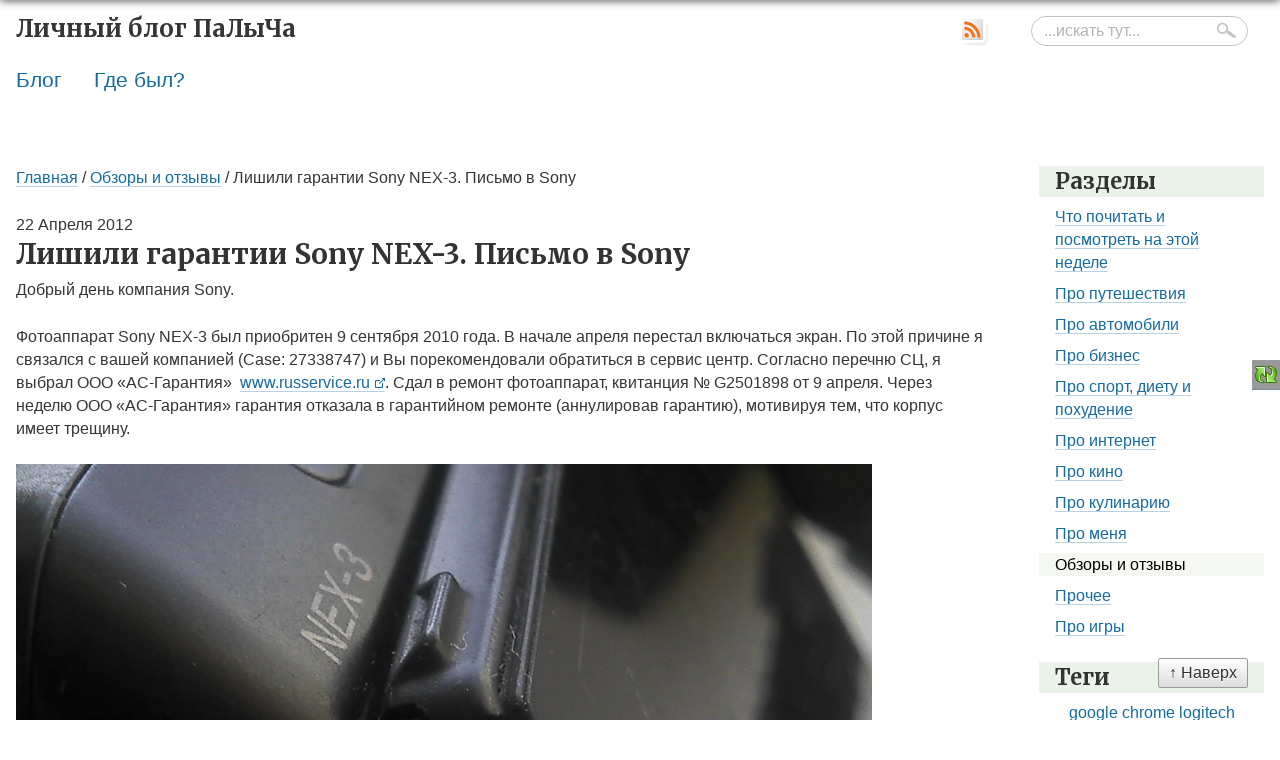

--- FILE ---
content_type: text/html; charset=utf-8
request_url: https://sayk.ru/obzory-i-otzyvy/72-lishili-garantii-sony-nex3-pismo-v-sony.html
body_size: 6259
content:
<!DOCTYPE html>
<html lang="ru-ru">
<head>
  <meta charset="utf-8">
  <title>Лишили гарантии Sony NEX-3. Письмо в Sony</title>
  <base href="https://sayk.ru/obzory-i-otzyvy/72-lishili-garantii-sony-nex3-pismo-v-sony.html" />
  <meta name="author" content="Павел Сайк" />
  <meta name="title" content="Лишили гарантии Sony NEX-3. Письмо в Sony" />
  <meta name="og:type" content="article" />
  <meta name="og:site_name" content="Блог ПаЛыЧа" />
  <meta name="og:title" content="Лишили гарантии Sony NEX-3. Письмо в Sony" />
  <meta name="article:published_time" content="2012-04-22 10:03:32" />
  <meta name="article:author" content="Павел Сайк" />
  <meta name="og:url" content="http://sayk.ru/obzory-i-otzyvy/72-lishili-garantii-sony-nex3-pismo-v-sony.html" />
  <meta name="og:image" content="http://sayk.ru/images/all/sony/sony2.jpg" />
  <meta name="image" content="http://sayk.ru/images/all/sony/sony2.jpg" />
  <meta name="og:description" content="    	Я попросил их найти реальную причину, выполнить платную диагностику (500 рублей). Они сообщили о потертости шлейфа, по данной причине не работает дисплей.    	    	Замена с работами стоит 5000 рублей. Я считаю что трещина на корпусе не является причиной..." />
  <meta name="viewport" content="width=device-width, user-scalable=yes" />
  <meta name="yandex-verification" content="b91beb9cae516e35" />
  <link href="http://sayk.ru/obzory-i-otzyvy/130-obzor-tachpad-logitech-t650.html" rel="prev"  />
  <link href="/favicon.ico" rel="shortcut icon" type="image/x-icon" />
  <link rel="stylesheet" href="/templates/sayk/cache/template.css?=1768602787" type="text/css" />
  <script src="/components/com_jcomments/js/jcomments-v2.3.js?v=2"></script>
  <script src="/components/com_jcomments/libraries/joomlatune/ajax.js?v=4"></script>

  <link rel="preconnect" href="https://www.gstatic.com">
  <link rel="preconnect" href="https://fonts.googleapis.com">
  <link rel="dns-prefetch" href="https://yastatic.net">
  <link rel="dns-prefetch" href="https://www.google.com">
  <link rel="dns-prefetch" href="https://www.google-analytics.com">
  <link rel="preconnect" href="https://fonts.gstatic.com">
  <link rel="preconnect" href="https://cdn.adlook.me">
  <link rel="preconnect" href="https://mc.yandex.ru">
  <link rel="preconnect" href="https://www.googletagmanager.com">
  <link rel="preconnect" href="https://tube.buzzoola.com">
  <link rel="preconnect" href="https://cdn.adhigh.net">
  <link rel="preconnect" href="https://vast-f12-ru.adhigh.net">
  <link rel="preconnect" href="https://vast-f14-ru.adhigh.net">
  <link rel="preconnect" href="https://vast-f24-ru.adhigh.net">
  <link rel="preconnect" href="https://cstatic.weborama.fr">
  <link rel="preconnect" href="https://ds.frontend.weborama.fr">
  <link rel="preconnect" href="https://bsd.frontend.weborama.fr">
  <link rel="preconnect" href="https://content.adriver.ru">
  <link href="https://fonts.googleapis.com/css2?family=Merriweather:wght@700&display=swap" rel="stylesheet">
  <link rel="apple-touch-icon" sizes="180x180" href="/apple-touch-icon.png">
  <link rel="icon" type="image/png" sizes="32x32" href="/favicon-32x32.png">
  <link rel="icon" type="image/png" sizes="16x16" href="/favicon-16x16.png">
  <link rel="manifest" href="/site.webmanifest">
  <link rel="mask-icon" href="/safari-pinned-tab.svg" color="#ebf2ea">
  <meta name="msapplication-TileColor" content="#ebf2ea">
  <meta name="theme-color" content="#ebf2ea">
</head>
<body>
  <div class="wrapper">
    <div id="head" class="fluid">
      <a href="/" title="Перейти на главную страницу" class="logo fluid">
	      <i>Личный блог <b>ПаЛыЧа</b></i>
      </a>
      <div id="top-menu" class="fluid">
      	<ul class="menu"><li class="item5"><a href="https://sayk.ru/"><span>Блог</span></a></li><li class="item7"><a href="/gde-byl.html"><span>Где был?</span></a></li></ul>
      </div>
      <div id="search" class="fluid">
      	
<form action="index.php"  method="post" class="search">
	<input name="searchword" id="mod_search_searchword" class="inputbox" type="text" size="20" value="...искать тут..." onfocus="if(this.value=='...искать тут...') this.value='';" onblur="if(this.value=='') this.value='...искать тут...';"><input type="image" title="Поиск" alt="Поиск" class="" src="/templates/sayk/images/searchButton.gif">	<input type="hidden" name="option" value="com_search">
	<input type="hidden" name="task"   value="search">
</form>

      </div>
      <a href="/index.php?format=feed&amp;type=rss" class="rss fluid__din" title="Подписаться на ленту новостей от ПаЛыЧа">RSS лента</a>
    </div>
      <div class="adlook_ibv_container" style="display: flex; justify-content: center; gap: 20px; margin: auto;">
          <div id="ut-embed" class="adlook_ibv_mobpc"></div>
          <div id="ut-embed-1" class="adlook_ibv_onlypc"></div>
      </div>
    <div id="wrapper" class="clearfix">
      <div id="body" class="wide-right b_mainside fluid">
        <div class="breadcrumbs fluid">
<a href="https://sayk.ru/" class="pathway" title="Главная">Главная</a> / <a href="/obzory-i-otzyvy.html" class="pathway" title="Обзоры и отзывы">Обзоры и отзывы</a> / Лишили гарантии Sony NEX-3. Письмо в Sony</div>

        
        
<div id="page" class="p__article">
            <div class="articleinfo">
            
            
                            <span class="createdate">
		22 Апреля 2012	</span>
                    </div>
                <h1>
            Лишили гарантии Sony NEX-3. Письмо в Sony        </h1>
    


    
    
    
    
    
    <p>
	Добрый день компания Sony.</p>
<p>
	Фотоаппарат Sony NEX-3 был приобритен 9 сентября 2010 года. В начале апреля перестал включаться экран. По этой причине я связался с вашей компанией (Case: 27338747) и Вы порекомендовали обратиться в сервис центр. Согласно перечню СЦ, я выбрал ООО &laquo;АС-Гарантия&raquo; &nbsp;<a href="http://www.russervice.ru/">www.russervice.ru</a>. Сдал в ремонт фотоаппарат, квитанция № G2501898 от 9 апреля. Через неделю ООО &laquo;АС-Гарантия&raquo; гарантия отказала в гарантийном ремонте (аннулировав гарантию), мотивируя тем, что корпус имеет трещину.</p>
<p>
	<img alt="Трещина на корпусе" src="/images/all/sony/sony1.jpg" /></p>

<p>
	Я попросил их найти реальную причину, выполнить платную диагностику (500 рублей). Они сообщили о потертости шлейфа, по данной причине не работает дисплей.</p>
<p>
	<img alt="Потертость шлефа" src="/images/all/sony/sony2.jpg" /></p>
<p>
	Замена с работами стоит 5000 рублей. Я считаю что трещина на корпусе не является причиной неработоспособности фотоаппарата. Специально снял видел, где видно в каком месте перетирается шлейф, соединяющий тело и экран фотоаппарата.</p>
<p>
	<iframe allowfullscreen="" frameborder="0" height="480" src="http://www.youtube.com/embed/cPrTcNSyVbg" width="853"></iframe></p>
<p>
	Прошу решить данную спорную ситуацию.</p><div class="b__articlenav clearfix" id="page_links"><div class="b__articlenav-prev fl rel fluid" rel="prev" data-prev="http://sayk.ru/obzory-i-otzyvy/130-obzor-tachpad-logitech-t650.html"><em><i>&#8592;</i> Предыдущая статья</em>
				<a href="/obzory-i-otzyvy/130-obzor-tachpad-logitech-t650.html" title="Обзор тачпада Logitech T650::
	Случилось неприятное &ndash; надоела моя любимая компьютерная мышка Logitech MX Revolution. Она верой и правдой прослужила мне более 4 лет. Лучше ее я не встречал ничего. Надоела по простой причине &ndash; уж больно привык к мультитачу на своем планшете Nexus 7 выпуска 2013 года. Выбор среди внешних тачпадов не большой, Apple Air Magic или Logitech T650. Первый вариант все-таки ближе к мышке, поэтому и отбросил. Приобрел в Ulmart. Анбоксинга и визуального осмотра не будет. Их полно в интернете, в том числе на youtube.

	
" class="hasTip">Обзор тачпада Logitech T650</a></div><div class="b__articlenav-middle fluid fluid__none">← Ctrl </div></div>    <div class="ya-share2" data-services="vkontakte,facebook,odnoklassniki,moimir" data-counter=""></div>
    <script>
<!--
var jcomments=new JComments(72, 'com_content','/index.php?option=com_jcomments&amp;tmpl=component');
jcomments.setList('comments-list');
//-->
</script>
<div id="jc">
<div id="comments"><h4>Комментарии<a class="refresh" href="#" title="Обновить список комментариев" onclick="jcomments.showPage(72,'com_content',0);return false;">&nbsp;</a></h4>
<div class="comments-list" id="comments-list-0">
		<div class="even" id="comment-item-29">
<div class="commennts clearfix">
			<div class="comment-avatar"><img src="https://www.gravatar.com/avatar.php?gravatar_id=8d66ab316e97f9d614a961dd702271a4&default=https%3A%2F%2Fsayk.ru%2Fcomponents%2Fcom_jcomments%2Fimages%2Fno_avatar.png" alt="" border="0" /></div>
			<div class="comment-box avatar-indent usertype-guest">
			<a class="comment-anchor" href="/obzory-i-otzyvy/72-lishili-garantii-sony-nex3-pismo-v-sony.html#comment-29" id="comment-29">#</a>
							<span class="comment-author">Gor</span>
						<span class="comment-date">01.08.2012 09:44</span>
			<div class="comment-body" id="comment-body-29">
				Правильно "о потертости"(без Б) и "неработоспособ<span style="font-size:0;padding:0;margin:0;"> </span>ность" (слитно)							</div>
					</div>
	</div>
        </div>
	<div class="comments-list" id="comments-list-29">
		<div class="odd" id="comment-item-30">
<div class="commennts clearfix">
			<div class="comment-avatar"><img src="https://www.gravatar.com/avatar.php?gravatar_id=8ae3a41ecf68a829df1e2d1333cf05b3&default=https%3A%2F%2Fsayk.ru%2Fcomponents%2Fcom_jcomments%2Fimages%2Fno_avatar.png" alt="" border="0" /></div>
			<div class="comment-box avatar-indent usertype-guest">
			<a class="comment-anchor" href="/obzory-i-otzyvy/72-lishili-garantii-sony-nex3-pismo-v-sony.html#comment-30" id="comment-30">#</a>
							<span class="comment-author">Паша</span>
						<span class="comment-date">01.08.2012 09:55</span>
			<div class="comment-body" id="comment-body-30">
				Мелочи, а приятно :) Спасибо.							</div>
					</div>
	</div>
		</div>
	</div>
</div>
<div id="comments-list-footer"><a class="refresh" href="#" title="Обновить список комментариев" onclick="jcomments.showPage(72,'com_content',0);return false;">Обновить список комментариев</a></div>
</div>
<script>
<!--
jcomments.setAntiCache(1,0,0);
//-->
</script> 
</div>
</div>

      </div>
      <div id="rightiside" class="b_rightside fluid">
        		<div class="moduletable">
					<h3>Разделы</h3>
					<ul class="menu"><li class="item23"><a href="/chto-pochitat-i-posmotret-na-jetoj-nedele.html"><span>Что почитать и посмотреть на этой неделе</span></a></li><li class="item14"><a href="/pro-puteshestvija.html"><span>Про путешествия</span></a></li><li class="item15"><a href="/pro-avtomobili.html"><span>Про автомобили</span></a></li><li class="item16"><a href="/pro-biznes.html"><span>Про бизнес</span></a></li><li class="item17"><a href="/pro-sport-dietu-i-pohudenie.html"><span>Про спорт, диету и похудение</span></a></li><li class="item18"><a href="/pro-internet.html"><span>Про интернет</span></a></li><li class="item19"><a href="/pro-kino.html"><span>Про кино</span></a></li><li class="item20"><a href="/pro-kulinariju.html"><span>Про кулинарию</span></a></li><li class="item22"><a href="/pro-menja.html"><span>Про меня</span></a></li><li id="current" class="active item21"><a href="/obzory-i-otzyvy.html"><span>Обзоры и отзывы</span></a></li><li class="item13"><a href="/prochee.html"><span>Прочее</span></a></li><li class="item24"><a href="/pro-igry.html"><span>Про игры</span></a></li></ul>		</div>
			<div class="moduletable">
					<h3>Теги</h3>
					
  <div class="tagCloud">
      <a href="/tegi/google-chrome.html" class="tag1" title="google chrome">google chrome</a>
      <a href="/tegi/logitech.html" class="tag1" title="logitech">logitech</a>
      <a href="/tegi/windows-7.html" class="tag2" title="windows 7">windows 7</a>
      <a href="/tegi/архангельская-область.html" class="tag1" title="архангельская область">архангельская область</a>
      <a href="/tegi/бизнес-по-русски.html" class="tag3" title="бизнес по русски">бизнес по русски</a>
      <a href="/tegi/больные-водители.html" class="tag1" title="больные водители">больные водители</a>
      <a href="/tegi/велопрогулка.html" class="tag1" title="велопрогулка">велопрогулка</a>
      <a href="/tegi/выставка.html" class="tag1" title="выставка">выставка</a>
      <a href="/tegi/зимняя-рыбалка.html" class="tag1" title="зимняя рыбалка">зимняя рыбалка</a>
      <a href="/tegi/малый-бизнес.html" class="tag1" title="малый бизнес">малый бизнес</a>
      <a href="/tegi/новый-автомобиль.html" class="tag1" title="новый автомобиль">новый автомобиль</a>
    </div>
		</div>
	
      </div>
    </div>
  </div>
  <div class="adlook_ibv_container" style="display: flex; justify-content: center; gap: 20px; margin: auto;">
      <div id="ut-embed-2" class="adlook_ibv_mobpc"></div>
      <div id="ut-embed-3" class="adlook_ibv_onlypc"></div>
  </div>
    <div id="footer" class="b__footer">
	    <div class="wrapper clearfix">
      <ul class="menu"><li class="item6"><a href="/sitemap.html"><span>Карта сайта</span></a></li><li class="item9"><a href="/poisk.html"><span>Поиск</span></a></li><li class="item10"><a href="/tegi.html"><span>Теги</span></a></li></ul>
      <div class="fluid right">
        © 2005–2026 <a href="" title="Блог ПаЛыЧа">Блог ПаЛыЧа</a>. <br/>
<!--noindex-->        А тут я работаю <a href ="http://palpalych.ru" title="Создание (разработка) сайтов, корпоративный сайт, заказать сайт, верстка Joomla">Студия Павла Сайка</a>.
<!--/noindex-->          <a href="https://kinzuiabi.ru">kinzuiabi.ru</a>
      </div>
	    </div>
    </div>

  <div id="b_scroller"><span>&uarr;</span> Наверх</div>
  <script src="/templates/sayk/cache/template.js"></script>
    <script>
    (function(i,s,o,g,r,a,m){i['GoogleAnalyticsObject']=r;i[r]=i[r]||function(){
      (i[r].q=i[r].q||[]).push(arguments)},i[r].l=1*new Date();a=s.createElement(o),
      m=s.getElementsByTagName(o)[0];a.async=1;a.src=g;m.parentNode.insertBefore(a,m)
    })(window,document,'script','//www.google-analytics.com/analytics.js','ga');

    ga('create', 'UA-650606-25', 'sayk.ru');
    ga('send', 'pageview');
  </script>
  <!-- Yandex.Metrika counter --> <script> (function(m,e,t,r,i,k,a){m[i]=m[i]||function(){(m[i].a=m[i].a||[]).push(arguments)}; m[i].l=1*new Date();k=e.createElement(t),a=e.getElementsByTagName(t)[0],k.async=1,k.src=r,a.parentNode.insertBefore(k,a)}) (window, document, "script", "https://mc.yandex.ru/metrika/tag.js", "ym"); ym(10489438, "init", { clickmap:true, trackLinks:true, accurateTrackBounce:true, trackHash:true }); </script> <noscript><div><img src="https://mc.yandex.ru/watch/10489438" style="position:absolute; left:-9999px;" alt="" /></div></noscript> <!-- /Yandex.Metrika counter -->
  <script src="https://sdk.adlook.tech/inventory/core.js" async></script>

  <style>
      .adlook_ibv_onlypc, .adlook_ibv_mobpc {
          margin-bottom : 1rem;
          margin-top    : 1rem
      }

      @media (max-width : 640px) {
          .adlook_ibv_onlypc {
              display : none;
          }

          .adlook_ibv_mobpc {
              width : 90%;
          }
      }
  </style>
  <script>
      (function UTCoreInitialization() {
          if (window.UTInventoryCore) {
              new window.UTInventoryCore({
                  type: "sticky",
                  host: 1027,
                  content: false,
                  width: 400,
                  height: 225,
                  playMode: "autoplay",
                  align: "right",
                  verticalAlign: "bottom",
                  openTo: "open-creativeView",
                  infinity: true,
                  infinityTimer: 1,
                  mobile: {
                      align: "center",
                      verticalAlign: "bottom",
                  },
              });
              return;
          }
          setTimeout(UTCoreInitialization, 100);
      })();
  </script>

  <script>
      (function() {
          const containers = ["ut-embed", "ut-embed-1", "ut-embed-2", "ut-embed-3"];
          const init = (id) => {
              if (window.UTInventoryCore && document.getElementById(id)) {
                  new window.UTInventoryCore({
                      type: "embed",
                      host: 1762,
                      content: false,
                      container: id,
                      width: 400,
                      height: 225,
                      playMode: "autoplay-visible",
                      collapse: "none",
                      infinity: true,
                      infinityTimer: 1
                  });
              }
          };

          const tryInit = () => {
              if (window.UTInventoryCore) containers.forEach(init);
              else setTimeout(tryInit, 100);
          };

          tryInit();
      })();
  </script>
    
  <a rel="nofollow" style="display:none" href="https://sayk.ru/blackhole/" title="Do NOT follow this link or you will be banned from the site!">sayk.ru</a>
  </body>
</html> 


--- FILE ---
content_type: text/css
request_url: https://sayk.ru/templates/sayk/cache/template.css?=1768602787
body_size: 4887
content:
*{margin:0;padding:0}html{font:400 100.01%/145% "Helvetica Neue", Helvetica, sans-serif}body{font-size:1rem;color:#353535;background:#FFF;-webkit-font-smoothing:antialiased;-webkit-text-size-adjust:100%;text-rendering:auto}body:before{content:"";position:fixed;top:-10px;left:0;width:100%;height:10px;z-index:100;box-shadow:0 0 10px rgba(0, 0, 0, .8)}td{vertical-align:top}p,td,div,ul,li,ol{text-align:left;-moz-hyphens:auto;-webkit-hyphens:auto;-ms-hyphens:auto;hyphens:auto}input,select,textarea{margin:3px;font-family:Arial, Helvetica, sans-serif;font-size:1rem}.button,.submit{cursor:pointer}a.button{display:block !important}a{text-decoration:none;outline:none;color:#156BA1;border-bottom:1px solid rgba(21, 107, 161, .3);transition:all .4s ease}a:hover{border-bottom-color:#156BA1}a,a *{cursor:pointer}ul,ol{margin:0 0 1.5em 3em}ul li,ol li{margin:0 0 .25em}a img{border:0}blockquote,p{margin:0 0 1.5em}blockquote{padding:0 1em;border-left:0.5em solid #DDD}blockquote footer{margin-top:.25em}blockquote:before{display:block;height:0;content:"“";margin-left:-.95em;font:italic 400%/1 Cochin, Georgia, "Times New Roman", serif;color:#999}cite{font-style:italic}form{display:block;margin:0 0 8px}hr{border:0;color:#156BA1;height:1px;background-color:#156BA1;margin:8px 0}figure{margin:0 0 1.5em}figure p{margin:0}figure img{display:block;margin:0}figcaption{background:#EEE;padding:4px 1em}.clearfix:after{content:" ";display:block;clear:both}h1{margin:0 0 6px;color:#333;font:400 28px/normal 'Merriweather', serif}h2{color:#333;margin:0 0 .25em;font:700 1.57em 'Merriweather', serif}h3{color:#333;margin:0 0 .25em;font:400 1.29em Arial, Helvetica, sans-serif}.readon{display:block;margin:16px 0;color:#8D8B8B;line-height:24px}.button,.submit,input[type="submit"],input[type="button"],button[type="submit"],.j-btn,#comments-form span.captcha,#b_scroller{padding:6px 10px;-moz-border-radius:2px;-webkit-border-radius:2px;border-radius:2px;border:solid 1px rgb(153, 153, 153) !important;background-color:#DDD;background:linear-gradient(to bottom, rgba(255, 255, 255, 1) 0%, rgba(221, 221, 221, 1) 100%);color:#333;text-decoration:none;cursor:pointer;display:inline-block;text-align:center;text-shadow:0 1px 1px #FFF;line-height:1}.button:hover,.submit:hover,input[type="submit"]:hover,input[type="button"]:hover,button[type="submit"]:hover,#comments-form span.captcha:hover,.j-btn:hover,#b_scroller:hover{color:#0B55C4 !important}img.left-img{font-size:1em;float:left;padding:4px;border:1px solid #CCC;margin-bottom:1em;margin-right:1em;margin-top:0.3em}img.right-img{font-size:1em;float:right;padding:4px;border:1px solid #CCC;margin-bottom:1em;margin-left:1em;margin-top:0.3em}#b_scroller{position:fixed;right:2em;bottom:2em}.wrapper{max-width:1269px;padding:0 1rem;margin:0 auto}#wrapper{position:relative}.wide-right{float:left;width:78%}body .middle ul{margin:0 0 0 -1% !important;padding:1em 0 !important;list-style:none}body .middle ul li{float:left;width:32.3%;padding:0 !important;margin:0 0 0 1%}#jc a:link,#jc a:visited,#jc a:hover{outline:none}#jc .busy{display:none;margin:3px auto;padding:0;width:16px;height:16px}#jc h4{font-size:1.4em;font-weight:normal;margin:0 0 1rem}#jc .message{color:#777;background:none;text-align:center;text-decoration:none;text-transform:none;text-indent:0;padding:5px 0 0 0;border-top:1px solid #D2DADB}#comments{overflow:hidden}#comments a[rel*=external]{padding:0 10px 0 0;margin:0 2px}#comments .rss,#comments a.subscribe{padding:0 0 0 14px;margin:0 0 0 2px;border:none}#comments .refresh{background:url(../images/jc_refresh.gif) 0 0 no-repeat;display:block;position:fixed;right:0;top:50%;width:28px;height:29px;text-indent:-9999em;overflow:hidden}#comments .refresh:hover{background-position:0 -29px}#comments h4 .rss{padding:0 0 0 10px;margin:0 0 0 5px;display:inline}#comments-list-footer{margin:0 0 10px 20px}#comments-form-link .showform{margin:5px 0 0 22px;padding:0 0 5px 14px;border:none;font-weight:bold;display:block}#comments .comment-box{margin:0}#comments .comment-anchor{color:#777;text-decoration:none;border:none}#comments .comment-author,#comments .author-homepage{font-size:13px;font-style:italic;font-weight:700}#comments .author-homepage{text-decoration:none;border-bottom:1px dotted #3C452D}#comments .comment-title{color:#B01625;background-color:inherit;margin:0;padding:0}#comments .comment-date{font-size:11px}#comments .commennts{background:#FDD47F;padding:12px 14px;font-size:13px;margin:0 0 17px 60px;position:relative}#comments .comment-avatar{margin:0;padding:0;position:absolute;left:-60px;top:0;border:6px solid #FDD47F}#comments .comment-avatar img{width:32px;height:32px;display:block}#comments .comment-avatar:after{content:" ";display:block;position:absolute;width:25px;height:6px;background:#FDD47F;left:32px;top:12px;-webkit-transform:rotate(-15deg);-o-transform:rotate(-15deg);-moz-transform:rotate(-15deg);transform:rotate(-15deg)}#comments .quote,#comments blockquote{margin:5px 0 5px 10px;display:block;clear:both;background-image:none}#comments blockquote,#comments .hidden{color:#849B9F;text-align:left;padding:8px;border:1px dashed #849B9F;margin-bottom:8px}#comments span.quote{color:#777}#comments span.hidden{clear:both;display:block;margin:5px 0}#comments .email,#comments .emailactive{text-decoration:none;white-space:normal;margin:0;padding:0;line-height:10px;cursor:pointer;border-bottom:1px dotted #999}#comments .email{color:#444}#comments .emailactive{color:#C00}#comments .email img,#comments .emailactive img{padding:0}#comments .comment-body{line-height:125%}#comments .comment-body img{padding:0;border:0 none;display:inline-block}#comments .comment-body .img{padding:4px 0 !important;max-width:500px}#comments .toolbar{border-top:1px solid #000;margin:10px 0 0 0;padding:5px 0 0 0}#comments .toolbar img{cursor:pointer;padding:0;margin:0}#comments .comments-list .comments-list{margin-left:2rem}#comments-list .comments-inline-edit{padding:5px;margin:5px 0;color:inherit;background-color:#FFF;border:1px solid #CCC}#comments-form h4{padding:0;margin:0;line-height:35px}#comments-form span,#comments-form .counter{color:#777}#comments-form #comments-form-buttons,#comments-form #comments-form-error{margin-left:0 !important;margin-top:10px;margin-bottom:8px;overflow:hidden;padding:0}#comments-form{padding:0 0 14px}#comments-inline-edit #comments-form{margin:0 0 14px 60px}#comments-inline-edit #comments-form #comments-form-buttons,#comments-inline-edit #comments-form-error{margin-left:0 !important;margin-top:5px;margin-bottom:2px;padding:0}#comments-form .smile{margin:0 3px 3px 0;padding:0;border:none;cursor:pointer}#comments-form img.captcha{border:1px solid #CCC;display:inline-block}#comments-form label{color:#717171;font-size:13px;line-height:18px;font-weight:700;margin:0 0 14px;display:block}#comments-form label span{color:red}#comments-form .inputbox,#comments-form textarea{color:#444;background-color:#FFF;padding:0;border:1px solid #CCC}#comments-form .inputbox{width:75%;font-size:18px;font-weight:700;padding:4px 6px}#comments-form .selected{background:#FFF;border:1px solid #95BFE8}#comments-form .error,#comments-form .error{border:1px solid #F00;text-decoration:none;text-transform:none;background-color:#FFFFE0}#comments-form .jc-input-text{box-shadow:1px 1px 5px rgba(0, 0, 0, 0.4) inset;border:1px solid #E1E1E1;padding:.5rem 1rem .5rem 2rem;background-image:url(../images/i__username.png);background-position:8px 50%;background-repeat:no-repeat;margin:0;width:49%;-webkit-box-sizing:border-box;-moz-box-sizing:border-box;box-sizing:border-box;float:left;display:block}#comments-form #comments-form-email{margin-left:2%;background-image:url(../images/i__contact.png)}#comments-form-subscribe{float:left}#comments-form .checkbox{width:16px;line-height:1.5em;padding:0;margin:0;vertical-align:middle;border:none}#comments-form .captcha{width:116px;margin:3px 0 5px 0}#comments-form textarea{width:100% !important;height:120px;padding:.5rem;box-shadow:1px 1px 5px rgba(0, 0, 0, 0.4) inset;border:1px solid #E1E1E1;-webkit-box-sizing:border-box;-moz-box-sizing:border-box;box-sizing:border-box;margin:0}#comments-form .smiles{margin:3px 0 0}#comments-form .smiles img{display:inline-block}#comments-form #comments-form-message,#comments-inline-edit #comments-form-message{padding:.5rem .5rem .5rem 2rem;display:block;background:#ebf2ea;color:red}#comments-form .counterpanel{height:13px;display:block;overflow:hidden;color:#CCC;padding:0;margin:0;border:1px solid #DDD;border-top-width:0;max-width:400px !important;width:350px;background-color:#EEE}#comments-form .j-btn a{text-decoration:none;color:#000}#comments-form .j-btn a:hover{color:#0B55C4}#comments-form-smilespanel{display:none;cursor:pointer;padding:2px;max-width:200px;background-color:#FFF;border:1px solid #CCC;overflow:auto;left:0;top:0;position:absolute}#comments-footer,#comments-footer a{color:#CCC !important;background-color:inherit;font:normal 9px Verdana, Arial, Sans-Serif !important}#comments-footer{display:block;height:14px;border-top:1px solid #CCC;padding-top:1px;margin-top:4px;text-align:right}#comments-footer a{text-decoration:none !important;text-transform:none;padding:0;margin:0;border:none !important;float:right;background:none !important}body #jc #nav-bottom,body #jc #nav-top{line-height:19px !important;height:auto !important;text-align:center}#jc #nav-bottom .page,#jc #nav-top.page{color:#777;background-color:#EEE;border:1px solid #D6DADD}#jc #nav-bottom .hoverpage,#jc #nav-top .hoverpage{color:#777;background-color:#E8E9EA;border:1px solid #D6DADD}#jc #nav-bottom span,#jc #nav-top span{color:#777;font-size:10px;font-family:Arial, sans-serif;margin:0 2px;height:15px;padding:2px 8px;cursor:pointer;vertical-align:top}#jc #nav-bottom .activepage,#jc #nav-top .activepage{background-color:white}#jc #nav-bottom,#jc #nav-top{position:relative;z-index:2;width:100%}#jc #nav-bottom{margin:10px 0 0 0;padding:0}#jc #nav-bottom .activepage{border-bottom:1px solid #D6DADD;border-left:1px solid #D6DADD;border-right:1px solid #D6DADD;border-top:1px solid white}#jc #nav-top{margin:14px 0}#jc #nav-top .activepage{border-top:1px solid #D6DADD;border-left:1px solid #D6DADD;border-right:1px solid #D6DADD;border-bottom:1px solid white}section img[align="right"],section img[align="left"],.smiles img{width:auto;height:auto}.list li,.searchintro{margin:0 0 1.5em}.list h4{margin:0}.list p{margin:0;font-size:11px;color:#666}.list .highlight{font-weight:700}.fr{float:right}.fl{float:left}.rel{position:relative}.bb{-webkit-box-sizing:border-box;-moz-box-sizing:border-box;box-sizing:border-box}.link{border-bottom:1px solid rgba(21, 107, 161, 0.3);text-decoration:none}.link:hover{border-bottom:1px solid #156ba1}.b_rightside{float:right;width:18%}.b_rightside h3{background:#ebf2ea;margin:0 0 0.5rem;padding:0 1rem}.b_rightside .menu{margin:0;padding:0;list-style:none}.b_rightside .menu li{margin-bottom:0;padding:0 1rem}.b_rightside .menu li + li{margin-top:0.5rem}.b_rightside .menu li.active{background:#f5f7f3}.b_rightside .menu li.active a{border:0;color:#000}.b_rightside .menu li a{font-size:1rem;border-bottom:1px solid rgba(21, 107, 161, 0.3);text-decoration:none}.b_rightside .menu li a:hover{border-bottom:1px solid #156ba1}.b__blog h1{font-weight:700}.b__article-d a[href^="http://"]:not([href*="http://sayk.ru"]),.b__article-d a[href^="https://"]:not([href*="http://sayk.ru"]),.p__article a[href^="http://"]:not([href*="http://sayk.ru"]),.p__article a[href^="https://"]:not([href*="http://sayk.ru"]){position:relative}.b__article-d a[href^="http://"]:not([href*="http://sayk.ru"]):after,.b__article-d a[href^="https://"]:not([href*="http://sayk.ru"]):after,.p__article a[href^="http://"]:not([href*="http://sayk.ru"]):after,.p__article a[href^="https://"]:not([href*="http://sayk.ru"]):after{content:"";background:url("[data-uri]");width:10px;height:10px;display:inline-block;margin-left:5px;margin-top:-4px}.b__articlenav{margin:0 0 1.5rem;background:#ebf2ea;padding:1rem}.b__articlenav .b__articlenav-prev,.b__articlenav .b__articlenav-next{max-width:38%}.b__articlenav .b__articlenav-next{text-align:right}.b__articlenav em{display:block;font-style:normal;font:700 14px/20px 'Roboto', sans-serif;text-transform:uppercase;margin-bottom:6px}.b__articlenav i{font-size:1.125rem}.b__articlenav .b__articlenav-middle{margin:0 39%;text-align:center !important;line-height:3.42857143em !important}.b__latest,.mostread{margin:0;padding:0;list-style:none;font-size:0.875rem}.b__latest li,.mostread li{padding:0 1rem}.b__latest li + li,.mostread li + li{margin-top:0.5rem}.b__latest a,.mostread a{border-bottom:1px solid rgba(21, 107, 161, 0.3);text-decoration:none}.b__latest a:hover,.mostread a:hover{border-bottom:1px solid #156ba1}.article_row h2{font-size:1.75em;font-weight:normal;margin:0 0 1rem;padding:0}.article_row h2 a{border-bottom:1px solid rgba(21, 107, 161, 0.3);text-decoration:none}.article_row h2 a:hover{border-bottom:1px solid #156ba1}.tagCloud{text-align:center}.tagCloud a{line-height:115%;border-bottom:1px solid rgba(21, 107, 161, 0.3);text-decoration:none}.tagCloud a:hover{border-bottom:1px solid #156ba1}.tagCloud a.tag1{font-size:1em}.tagCloud a.tag2{font-size:1.15em}.tagCloud a.tag3{font-size:1.3em}.tagCloud a.tag4{font-size:1.45em}.tagCloud a.tag5{font-size:1.6em}.tagCloud a.tag6{font-size:1.75em}.tagCloud a.tag7{font-size:1.9em}.jcomments-links a{border-bottom:1px solid rgba(21, 107, 161, 0.3);text-decoration:none}.jcomments-links a:hover{border-bottom:1px solid #156ba1}.breadcrumbs{margin:0 0 1.5rem}.breadcrumbs a{border-bottom:1px solid rgba(21, 107, 161, 0.3);text-decoration:none}.breadcrumbs a:hover{border-bottom:1px solid #156ba1}.p_contact{width:48%;float:left;-webkit-box-sizing:border-box;-moz-box-sizing:border-box;box-sizing:border-box;margin-left:0}.b__form{margin-left:52%}.b__form .b__form-label{margin:1rem 0 0.25rem;display:block}.b__form .b__form-text{-webkit-box-sizing:border-box;-moz-box-sizing:border-box;box-sizing:border-box;width:100%;box-shadow:0 0 21px 9px #ebf2ea inset;padding:0.5rem;border:1px solid #333}.b__form .b__form-textarea{-webkit-box-sizing:border-box;-moz-box-sizing:border-box;box-sizing:border-box;width:100%;box-shadow:0 0 21px 9px #ebf2ea inset;padding:0.5rem;border:1px solid #333}#head{margin:0 0 2rem;padding:2rem 0 0;height:4.375rem;position:relative}#head .logo{position:absolute;left:0;top:1rem;color:#353535;text-decoration:none;border:0}#head .logo i{display:block;font:normal 400 24px/26px 'Merriweather', serif}#head .logo i b{transition:all 0.5s ease}#head .logo:hover b{color:#ebf2ea;text-shadow:0 0 5px rgba(0, 0, 0, 0.7)}#head em{display:block;font-style:normal}#head .rss{display:inline-block;background:url(../images/rss.png);width:30px;height:30px;text-indent:-9999em;overflow:hidden;position:absolute;top:1rem;border:0;right:22%}#top-menu{position:absolute;right:0;top:4rem;left:-1rem}#top-menu ul{margin:0;padding:0;list-style:none;display:block}#top-menu ul li{display:inline-block}#top-menu a{color:#156BA1;text-decoration:none;display:block;padding:0 1rem;font:400 1.28571429em/1.55555556em "Helvetica Neue", Helvetica, sans-serif;border:0}#top-menu a:hover{border:0}#top-menu .active a{background:#E9F1EA;color:#808080;border:0}#search{position:absolute;right:1rem;top:1rem}#search form{position:relative;-webkit-box-sizing:border-box;-moz-box-sizing:border-box;box-sizing:border-box}#search #mod_search_searchword{width:100%;margin:0;border:1px solid #C3C3C3;border-radius:15px;padding:5px 12px;color:#B4B4B4;transition:box-shadow 0.5s;outline:none;background:#FFF;-webkit-box-sizing:border-box;-moz-box-sizing:border-box;box-sizing:border-box}#search #mod_search_searchword:focus{color:#000;box-shadow:0 0 5px #C3C3C3}#search input[type=image]{position:absolute;right:12px;top:6px;margin:0}.b__article .b__article-info-cdate{color:#999;font-size:0.92rem}.b__article + .b__article{margin-top:2.5rem}.b__article .b__article-h2{font-weight:400;margin-bottom:0.75rem}.b__article img{max-width:100%;height:auto !important;display:block}.pagination{display:block;padding:0;margin:1.5rem 0;list-style:none}.pagination li{margin:0 0.45rem 0 0;display:inline-block;font-size:1.28571429em}.pagination i{display:block;padding:2px 5px}.pagination a{padding:2px 5px;display:block;text-decoration:underline;border:0}.pagination a:hover{text-decoration:none;border:0}.b__footer{padding:1.5rem 0;margin-top:2.5rem;background:#ebf2ea}.b__footer .right{line-height:20px;float:right;font-size:12px;font-style:italic}.b__footer ul{margin:0;padding:0;display:block;float:left}.b__footer ul li{padding:0 1rem 0 0;margin:0;display:inline-block}.xmap ul{margin:0;padding:0;list-style:none}.xmap ul + ul{margin-top:1rem}.xmap ul ul{margin:0.5rem 0 0 2rem}.b__tag{margin-bottom:0.75rem}.b__tag a{background:#e5f1ff;border:0;color:#156ba1;font-size:0.875rem;position:relative;display:inline-block;margin:0 0.375rem 0.375rem 0;padding:0.25rem 0.6875rem;transition:all 0.5s ease}.b__tag a:before{content:"# ";opacity:0.5}.b__tag a:hover{background:#ebf2ea;color:#000}.p__article .ya-share2__link:after{display:none !important}.moduletable{margin-bottom:1.5em}.moduletable h3{font:400 22px/145% 'Merriweather', serif}.relateditemsbytags h3{font-family:'Merriweather', serif;margin:0 0 0.5rem !important}.relateditemsbytags ul{margin:0}.rouble{font-style:normal;margin:0 0 0 0.125em}.p__article{position:relative}.p__article ul{margin:0 0 1.5rem}.p__article ul li{margin:0 0 0.75em 1.6rem;list-style:none}.p__article ul li:last-child{margin-bottom:0}.p__article ul li:before{content:"—";float:left;margin-left:-1.55em;color:#CD1F21}.p__article .ya-share2__list_direction_horizontal > .ya-share2__item:before{display:none}.p__article .ya-share2__link{border:0}.p__article ol{list-style:decimal;margin:0 0 1.5rem}.p__article ol li{margin:0 0 0.75em 1.6rem;list-style:decimal}.p__article > *:first-child{margin-top:0}.p__article > *:last-child{margin-bottom:0}.p__article h1 + h2{margin:0 0 9px}.p__article h2{font-weight:700;margin:1.5em 0 9px}.p__article h3{font-weight:700;margin:1.25em 0 3px;font-size:1.25em}.p__article .i__intro{margin:2rem 0 0}.p__article .i__intro + h2{margin-top:0.75rem}.p__article img{max-width:100%;height:auto !important;display:block}.p__article ol h2{margin-bottom:0.125em;font-size:1.125rem}.p__article ol .small{display:block;font-size:0.92em;color:#999}.p__article ol .highlight{background:#206B8A;color:#FFF;padding:0 0.125em;display:inline-block}.wideimg,.i__wide{margin:0 -3.04731355% 1.5em}.i__wide.nos img{box-shadow:none}.i__wide img{display:block;box-shadow:0 0 37px rgba(0, 0, 0, 0.12)}.blurImg{position:relative;height:450px;overflow:hidden;margin:0 -336px 1.5em -5.814%}.regular,.blurred{position:absolute;width:100%;min-height:450px;transform:translate3d(0, 0, 0)}.regular{opacity:1;z-index:1}.blurred{opacity:0;z-index:2}img.shadow,.i__shadow img{box-shadow:0 0 37px rgba(0, 0, 0, 0.12)}.i__shadow2 img{box-shadow:0 0 37px rgba(0, 0, 0, 0.12)}figure{display:inline-block;margin:0 0 1.5em}figure *{margin:0}figure img{display:block}figure.fshadow{box-shadow:0 0 15px #AAA;border-radius:8px 8px 4px 4px;overflow:hidden}figure figcaption{background:#E9E9E9;padding:3px 8px}img.shadown{box-shadow:0 0 15px #AAA}@media (min-width: 1920px){.retina_wrapper{max-width:1920px;margin:0 auto;box-shadow:0 0 15px #999}}@media (max-width: 800px){.fluid{float:none !important;width:auto !important;margin-left:0 !important;margin-right:0 !important;max-width:100% !important;position:static !important;height:auto !important;-webkit-box-sizing:border-box;-moz-box-sizing:border-box;box-sizing:border-box}.fluid__din{float:none !important;margin-left:0 !important;margin-right:0 !important;position:static !important;-webkit-box-sizing:border-box;-moz-box-sizing:border-box;box-sizing:border-box}.fluid + .fluid{margin-top:1rem !important}.fluid__none{display:none !important}.b__footer ul{float:none;margin-bottom:1rem}#comments-form .jc-input-text{width:100% !important}}

--- FILE ---
content_type: text/plain
request_url: https://www.google-analytics.com/j/collect?v=1&_v=j102&a=2056047232&t=pageview&_s=1&dl=https%3A%2F%2Fsayk.ru%2Fobzory-i-otzyvy%2F72-lishili-garantii-sony-nex3-pismo-v-sony.html&ul=en-us%40posix&dt=%D0%9B%D0%B8%D1%88%D0%B8%D0%BB%D0%B8%20%D0%B3%D0%B0%D1%80%D0%B0%D0%BD%D1%82%D0%B8%D0%B8%20Sony%20NEX-3.%20%D0%9F%D0%B8%D1%81%D1%8C%D0%BC%D0%BE%20%D0%B2%20Sony&sr=1280x720&vp=1280x720&_u=IEBAAAABAAAAACAAI~&jid=197493056&gjid=1502947409&cid=1511501148.1768665063&tid=UA-650606-25&_gid=1626621158.1768665063&_r=1&_slc=1&z=553644635
body_size: -448
content:
2,cG-Q7MYWPN8PR